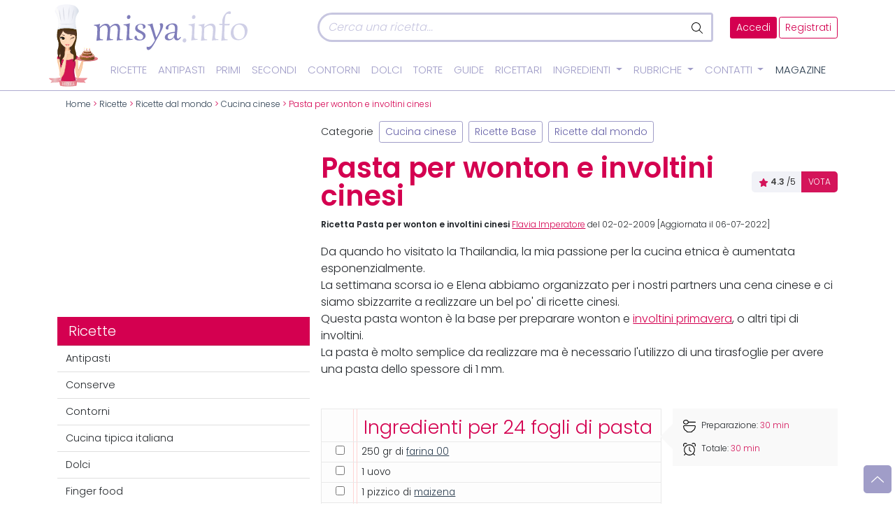

--- FILE ---
content_type: image/svg+xml
request_url: https://www.misya.info/wp-content/themes/misya2022/images/star-regular.svg
body_size: 301
content:
<?xml version="1.0" encoding="utf-8"?>
<!-- Generator: Adobe Illustrator 26.1.0, SVG Export Plug-In . SVG Version: 6.00 Build 0)  -->
<svg version="1.1" id="Livello_1" xmlns="http://www.w3.org/2000/svg" xmlns:xlink="http://www.w3.org/1999/xlink" x="0px" y="0px"
	 viewBox="0 0 576 512" style="enable-background:new 0 0 576 512;" xml:space="preserve">
<style type="text/css">
	.st0{fill:#91A6FF;}
</style>
<path class="st0" d="M287.9,0c9.2,0,17.6,5.2,21.6,13.5l68.6,141.3l153.3,22.7c9,1.3,16.4,7.6,19.3,16.2c2.8,8.7,0.5,18.2-5.9,24.5
	L433.6,328.4l26.3,155.5c1.5,9-2.2,18.2-9.7,23.5c-7.4,5.3-18.1,6-25.3,1.7l-137-73.2l-137.8,73.2c-7.2,4.3-17,3.6-24.5-1.7
	c-7.4-5.3-11.1-14.5-10.5-23.5l27.1-155.5L31.1,218.2c-6.5-6.3-8.8-15.8-5.9-24.5c2.8-8.6,10.3-14.9,19.3-16.2l153.2-22.7
	l68.6-141.3C270.4,5.2,278.7,0,287.9,0L287.9,0z M287.9,78.9l-52.5,108.2c-3.5,7.1-10.3,12.1-18.1,13.3L99,217.9l85.9,85.1
	c5.5,5.5,8,13.4,6.7,21.1l-20.2,119.6l105.2-56.2c7.1-3.8,15.6-3.8,22.6,0l105.2,56.2l-20.2-119.6c-1.3-7.7,1.3-15.6,6.8-21.1
	l85.9-85.1l-118.3-17.4c-7.9-1.2-14.7-6.2-18.1-13.3L287.9,78.9z"/>
</svg>
